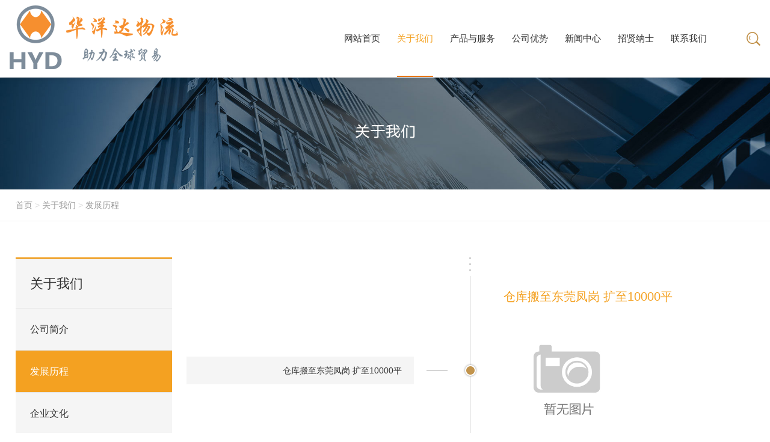

--- FILE ---
content_type: text/html; charset=utf-8
request_url: http://hydcn.com/?m=home&c=Lists&a=index&tid=20
body_size: 4987
content:
<!DOCTYPE html>
<html lang="cn">
    <head>
        <meta http-equiv="Content-Type" content="text/html; charset=utf-8" />
        <meta name="renderer" content="webkit">
        <meta name="viewport" content="width=device-width, initial-scale=1.0, minimum-scale=1.0, maximum-scale=1.0, user-scalable=no" />
        <title>发展历程_华洋达国际物流</title>
        <meta name="description" content="" />
        <meta name="keywords" content="" />
        <link href="/favicon.ico" rel="shortcut icon" type="image/x-icon" />
        <link rel="stylesheet" type="text/css" href="/template/pc/skin/css/style.css?t=1638170046" /><link rel="stylesheet" type="text/css" href="/template/pc/skin/css/css.css?t=1637987436" /><script type="text/javascript" src="/template/pc/skin/js/jquery-1.8.3.min.js?t=1621391798"></script><script type="text/javascript" src="/template/pc/skin/js/jquery.superslide.2.1.1.js?t=1621391800"></script><script type="text/javascript" src="/template/pc/skin/js/anim.js?t=1621391796"></script>    </head>

    <body>
        <!--头部begin-->
        <header class="header-v1">


            <div class="top-main">
                <div class="logo1">
                    <a href="http://www.hydcn.com"><img src="/uploads/allimg/20211130/1-2111301Z409349.png" alt="华洋达国际物流" /></a>
                </div>
                                <form method="get" action="/?m=home&c=Search&a=lists" onsubmit="return searchForm();">
                <div class="top_search"><em></em>
                    <div class="search_con2" style="display: none; height: 0px;">
                        <input class="input1" name="keywords" placeholder="请输入搜索内容">
                        <input type="submit" class="bnts" value="">
                    </div>
                </div>
                <input type="hidden" name="m" value="home" /><input type="hidden" name="c" value="Search" /><input type="hidden" name="a" value="lists" /><input type="hidden" name="channelid" id="channelid" value="1" /><input type="hidden" name="type" id="type" value="sonself" />                </form>
                                <div class="top-main-content">
                    <!-- S nav -->
                    <div class="navBar">
                        <ul class="nav clearfix">
                            <li id="m1" class="m ">
                                <h3><a href="http://www.hydcn.com" title="网站首页"><span>网站首页</span><span>网站首页</span></a></h3>
                            </li>
                                                        <li id="m2" class="m on">
                                <h3><a href="/?m=home&c=Lists&a=index&tid=1" title="关于我们"><span>关于我们</span><span>关于我们</span></a></h3>
                                                                <ul class="sub">
                                                                        <li><a href="/?m=home&c=Lists&a=index&tid=6" title="公司简介">公司简介</a></li>
                                                                        <li><a href="/?m=home&c=Lists&a=index&tid=20" title="发展历程">发展历程</a></li>
                                                                        <li><a href="/?m=home&c=Lists&a=index&tid=21" title="企业文化">企业文化</a></li>
                                                                        <li><a href="/?m=home&c=Lists&a=index&tid=22" title="华洋达风采">华洋达风采</a></li>
                                                                        <li><a href="/?m=home&c=Lists&a=index&tid=7" title="荣誉资质">荣誉资质</a></li>
                                                                    </ul>
                                                            </li>
                                                        <li id="m3" class="m ">
                                <h3><a href="/?m=home&c=Lists&a=index&tid=2" title="产品与服务"><span>产品与服务</span><span>产品与服务</span></a></h3>
                                                                <ul class="sub">
                                                                        <li><a href="/?m=home&c=Lists&a=index&tid=32" title="跨境云仓 一件代发">跨境云仓 一件代发</a></li>
                                                                        <li><a href="/?m=home&c=Lists&a=index&tid=9" title="亚马逊FBA海运">亚马逊FBA海运</a></li>
                                                                        <li><a href="/?m=home&c=Lists&a=index&tid=10" title="亚马逊FBA空运">亚马逊FBA空运</a></li>
                                                                        <li><a href="/?m=home&c=Lists&a=index&tid=11" title="自营海外仓">自营海外仓</a></li>
                                                                    </ul>
                                                            </li>
                                                        <li id="m4" class="m ">
                                <h3><a href="/?m=home&c=Lists&a=index&tid=25" title="公司优势"><span>公司优势</span><span>公司优势</span></a></h3>
                                                                <ul class="sub">
                                                                        <li><a href="/?m=home&c=Lists&a=index&tid=26" title="运作透明">运作透明</a></li>
                                                                        <li><a href="/?m=home&c=Lists&a=index&tid=27" title="时效快，稳定性强">时效快，稳定性强</a></li>
                                                                        <li><a href="/?m=home&c=Lists&a=index&tid=28" title="查验率低">查验率低</a></li>
                                                                        <li><a href="/?m=home&c=Lists&a=index&tid=29" title="长期聚焦发力">长期聚焦发力</a></li>
                                                                        <li><a href="/?m=home&c=Lists&a=index&tid=30" title="服务保障">服务保障</a></li>
                                                                        <li><a href="/?m=home&c=Lists&a=index&tid=31" title="保质履约">保质履约</a></li>
                                                                    </ul>
                                                            </li>
                                                        <li id="m5" class="m ">
                                <h3><a href="/?m=home&c=Lists&a=index&tid=3" title="新闻中心"><span>新闻中心</span><span>新闻中心</span></a></h3>
                                                                <ul class="sub">
                                                                        <li><a href="/?m=home&c=Lists&a=index&tid=13" title="公司动态">公司动态</a></li>
                                                                        <li><a href="/?m=home&c=Lists&a=index&tid=14" title="行业新闻">行业新闻</a></li>
                                                                    </ul>
                                                            </li>
                                                        <li id="m6" class="m ">
                                <h3><a href="/?m=home&c=Lists&a=index&tid=4" title="招贤纳士"><span>招贤纳士</span><span>招贤纳士</span></a></h3>
                                                                <ul class="sub">
                                                                        <li><a href="/?m=home&c=Lists&a=index&tid=15" title="薪酬福利">薪酬福利</a></li>
                                                                        <li><a href="/?m=home&c=Lists&a=index&tid=16" title=" 招聘职位"> 招聘职位</a></li>
                                                                    </ul>
                                                            </li>
                                                        <li id="m7" class="m ">
                                <h3><a href="/?m=home&c=Lists&a=index&tid=5" title="联系我们"><span>联系我们</span><span>联系我们</span></a></h3>
                                                                <ul class="sub">
                                                                        <li><a href="/?m=home&c=Lists&a=index&tid=17" title="联系方式">联系方式</a></li>
                                                                        <li><a href="/?m=home&c=Lists&a=index&tid=18" title="建议反馈">建议反馈</a></li>
                                                                    </ul>
                                                            </li>
                                                    </ul>
                    </div>
                    <script type="text/javascript">
                        jQuery(".nav").slide({
                            type: "menu",
                            titCell: ".m",
                            targetCell: ".sub",
                            effect: "slideDown",
                            delayTime: 300,
                            triggerTime: 100,
                            returnDefault: true
                        });
                    </script>
                    <!-- E nav-->
                </div>
            </div>
            <!-- E top-main -->
            <div class="c_l"></div>
        </header>
        <!-- S touch-top-wrapper -->
        <div class="touch-top">
            <div class="touch-top-wrapper clearfix">
                <div class="touch-logo" skinobjectzone="HtmlLogo_1514">
                    <a href="http://www.hydcn.com"><img src="/uploads/allimg/20211130/1-2111301Z409349.png" alt="华洋达国际物流" /></a>
                </div>
                <!-- S touch-navigation -->
                <div class="touch-navigation">
                    <div class="touch-toggle">
                        <ul>
                            <li class="touch-toggle-item-last"><a href="javascript:void(0);" class="drawer-menu" data-drawer="search_div"><i class="touch-icon-search"><span>搜索</span></i></a></li>
                            <li class="touch-toggle-item-last"><a href="javascript:;" class="drawer-menu" data-drawer="drawer-section-menu"><i class="touch-icon-menu"></i><span>导航</span></a>
                            </li>
                        </ul>
                    </div>
                </div>
                <!-- E touch-navigation -->
            </div>
            <!-- S touch-top -->
            <div class="touch-toggle-content touch-top-home">
                <!--手机搜索begin-->
                <div class="drawer-section search_div">
                                        <form method="get" action="/?m=home&c=Search&a=lists" onsubmit="return searchForm();">
                    <div class="search_con">
                        <input type="text" class="input1" name="keywords" placeholder="请输入搜索内容" />
                        <input type="submit" value="" class="bnt1" />
                    </div>
                    <input type="hidden" name="m" value="home" /><input type="hidden" name="c" value="Search" /><input type="hidden" name="a" value="lists" /><input type="hidden" name="channelid" id="channelid" value="1" /><input type="hidden" name="type" id="type" value="sonself" />                    </form>
                                    </div>
                <!--手机搜索end-->
                <!--手机菜单begin-->
                <div class="drawer-section drawer-section-menu">
                    <div class="touch-menu" skinobjectzone="menu_2005">
                        <ul>
                            <li><a href="http://www.hydcn.com"><span>首页</span></a></li>
                                                        <li><a href="javascript:;"><span>关于我们</span><i class="touch-arrow-down"></i></a>
                                                            <ul>
                                                                        <li><a href="/?m=home&c=Lists&a=index&tid=6" title="公司简介"><span>公司简介</span></a></li>
                                                                        <li><a href="/?m=home&c=Lists&a=index&tid=20" title="发展历程"><span>发展历程</span></a></li>
                                                                        <li><a href="/?m=home&c=Lists&a=index&tid=21" title="企业文化"><span>企业文化</span></a></li>
                                                                        <li><a href="/?m=home&c=Lists&a=index&tid=22" title="华洋达风采"><span>华洋达风采</span></a></li>
                                                                        <li><a href="/?m=home&c=Lists&a=index&tid=7" title="荣誉资质"><span>荣誉资质</span></a></li>
                                                                    </ul>
                                                        </li>
                                                        <li><a href="javascript:;"><span>产品与服务</span><i class="touch-arrow-down"></i></a>
                                                            <ul>
                                                                        <li><a href="/?m=home&c=Lists&a=index&tid=32" title="跨境云仓 一件代发"><span>跨境云仓 一件代发</span></a></li>
                                                                        <li><a href="/?m=home&c=Lists&a=index&tid=9" title="亚马逊FBA海运"><span>亚马逊FBA海运</span></a></li>
                                                                        <li><a href="/?m=home&c=Lists&a=index&tid=10" title="亚马逊FBA空运"><span>亚马逊FBA空运</span></a></li>
                                                                        <li><a href="/?m=home&c=Lists&a=index&tid=11" title="自营海外仓"><span>自营海外仓</span></a></li>
                                                                    </ul>
                                                        </li>
                                                        <li><a href="javascript:;"><span>公司优势</span><i class="touch-arrow-down"></i></a>
                                                            <ul>
                                                                        <li><a href="/?m=home&c=Lists&a=index&tid=26" title="运作透明"><span>运作透明</span></a></li>
                                                                        <li><a href="/?m=home&c=Lists&a=index&tid=27" title="时效快，稳定性强"><span>时效快，稳定性强</span></a></li>
                                                                        <li><a href="/?m=home&c=Lists&a=index&tid=28" title="查验率低"><span>查验率低</span></a></li>
                                                                        <li><a href="/?m=home&c=Lists&a=index&tid=29" title="长期聚焦发力"><span>长期聚焦发力</span></a></li>
                                                                        <li><a href="/?m=home&c=Lists&a=index&tid=30" title="服务保障"><span>服务保障</span></a></li>
                                                                        <li><a href="/?m=home&c=Lists&a=index&tid=31" title="保质履约"><span>保质履约</span></a></li>
                                                                    </ul>
                                                        </li>
                                                        <li><a href="javascript:;"><span>新闻中心</span><i class="touch-arrow-down"></i></a>
                                                            <ul>
                                                                        <li><a href="/?m=home&c=Lists&a=index&tid=13" title="公司动态"><span>公司动态</span></a></li>
                                                                        <li><a href="/?m=home&c=Lists&a=index&tid=14" title="行业新闻"><span>行业新闻</span></a></li>
                                                                    </ul>
                                                        </li>
                                                        <li><a href="javascript:;"><span>招贤纳士</span><i class="touch-arrow-down"></i></a>
                                                            <ul>
                                                                        <li><a href="/?m=home&c=Lists&a=index&tid=15" title="薪酬福利"><span>薪酬福利</span></a></li>
                                                                        <li><a href="/?m=home&c=Lists&a=index&tid=16" title=" 招聘职位"><span> 招聘职位</span></a></li>
                                                                    </ul>
                                                        </li>
                                                        <li><a href="javascript:;"><span>联系我们</span><i class="touch-arrow-down"></i></a>
                                                            <ul>
                                                                        <li><a href="/?m=home&c=Lists&a=index&tid=17" title="联系方式"><span>联系方式</span></a></li>
                                                                        <li><a href="/?m=home&c=Lists&a=index&tid=18" title="建议反馈"><span>建议反馈</span></a></li>
                                                                    </ul>
                                                        </li>
                                                    </ul>
                        <div class="closetitle"><img src="/template/pc/skin/images/nav_bg2.png"></div>
                    </div>
                </div>
                <!--手机菜单end-->

            </div>
            <!-- E touch-top -->
        </div>
        <div class="touch_bg">&nbsp;</div>
        <!-- E touch-top-wrapper -->
        <div class="blank_h">&nbsp;</div>
        <script type="text/javascript" src="/template/pc/skin/js/public.js?t=1621391798"></script>        <!--头部end-->
        <div class="o_big_con">
    <div class="o_big" style=" background-image:url(/uploads/allimg/20210519/1-2105191G14AG.jpg);">
        <img src="/uploads/allimg/20210519/1-2105191G14AG.jpg" alt="关于我们">
    </div>
</div>
        <!--轮显end-->
        <!--正文begin-->
        <div class="postions">
            <div class="wrap">
                <div class="postions_r l"> <a href='/' class=' '>首页</a> &gt; <a href='/?m=home&c=Lists&a=index&tid=1' class=' '>关于我们</a> &gt; <a href='/?m=home&c=Lists&a=index&tid=20'>发展历程</a></div>
                <a href="javascript:void(0)" class="rclass">分类</a>
            </div>
        </div>
        <div class="history_bg">
            <div class="wrap">
                <div class="about_l  anim anim-1">
                    <div class="product_l_titile">
                        <h2>关于我们</h2>
                    </div>
                    <div class="i_left_ul2">
                        <ul>
                                                        <li>
                                <h2 class=""><a href="/?m=home&c=Lists&a=index&tid=6" title="公司简介">公司简介</a></h2>
                            </li>
                                                        <li>
                                <h2 class="left_sel"><a href="/?m=home&c=Lists&a=index&tid=20" title="发展历程">发展历程</a></h2>
                            </li>
                                                        <li>
                                <h2 class=""><a href="/?m=home&c=Lists&a=index&tid=21" title="企业文化">企业文化</a></h2>
                            </li>
                                                        <li>
                                <h2 class=""><a href="/?m=home&c=Lists&a=index&tid=22" title="华洋达风采">华洋达风采</a></h2>
                            </li>
                                                        <li>
                                <h2 class=""><a href="/?m=home&c=Lists&a=index&tid=7" title="荣誉资质">荣誉资质</a></h2>
                            </li>
                                                    </ul>
                    </div>
                </div>

                <div class="about_r  anim anim-2">
                    <!--历程列表begin-->
                    <div class="history_con">
                        <ul>
                                                        <li>
                                <div class="txts pr">
                                    <div class="conts">
                                        <div class="descs">
                                            <p><p>仓库搬至东莞凤岗 扩至<span style="text-wrap: wrap;">10000平</span></p></p>
                                        </div>
                                    </div>
                                </div>
                                <div class="imgs pl">
                                    <b class="f20">仓库搬至东莞凤岗 扩至10000平</b>
                                    <img src="/public/static/common/images/not_adv.jpg" />
                                </div>
                            </li>
                                                        <li>
                                <div class="imgs pr">
                                    <img src="/uploads/allimg/20240912/1-240912222222558.png" />
                                    <b class="f20">2024</b>
                                </div>
                                <div class="txts pl">
                                    <div class="conts">
                                        <div class="descs">
                                            <p><p>4月一件代发正式上线</p></p>
                                        </div>
                                    </div>
                                </div>
                            </li>
                                                        <li>
                                <div class="txts pr">
                                    <div class="conts">
                                        <div class="descs">
                                            <p><p>华洋达党支部成立</p></p>
                                        </div>
                                    </div>
                                </div>
                                <div class="imgs pl">
                                    <b class="f20">2021</b>
                                    <img src="/uploads/allimg/20211130/1-211130211R4S2.jpg" />
                                </div>
                            </li>
                                                        <li>
                                <div class="imgs pr">
                                    <img src="/uploads/allimg/20211130/1-211130211SIU.jpg" />
                                    <b class="f20">2021</b>
                                </div>
                                <div class="txts pl">
                                    <div class="conts">
                                        <div class="descs">
                                            <p><p><span style=";font-family:宋体;font-size:15px"><span style="font-family:宋体">佛山分公司成立</span></span></p></p>
                                        </div>
                                    </div>
                                </div>
                            </li>
                                                        <li>
                                <div class="txts pr">
                                    <div class="conts">
                                        <div class="descs">
                                            <p><p><span style=";font-family:宋体;font-size:15px"><span style="font-family:宋体">洛杉矶海外仓正式运营</span></span></p></p>
                                        </div>
                                    </div>
                                </div>
                                <div class="imgs pl">
                                    <b class="f20">2016</b>
                                    <img src="/uploads/allimg/20211130/1-211130211US96.jpg" />
                                </div>
                            </li>
                                                        <li>
                                <div class="imgs pr">
                                    <img src="/uploads/allimg/20211130/1-2111302119123K.jpg" />
                                    <b class="f20">2014</b>
                                </div>
                                <div class="txts pl">
                                    <div class="conts">
                                        <div class="descs">
                                            <p><p><span style=";font-family:宋体;font-size:15px"><span style="font-family:宋体">深圳操作中心三次扩容至5000平</span></span></p></p>
                                        </div>
                                    </div>
                                </div>
                            </li>
                                                        <li>
                                <div class="txts pr">
                                    <div class="conts">
                                        <div class="descs">
                                            <p><p><span style=";font-family:宋体;font-size:15px"><span style="font-family:宋体">迁至坂田，仓库</span><span style="font-family:Times New Roman">/</span><span style="font-family:宋体">办公分离</span></span></p></p>
                                        </div>
                                    </div>
                                </div>
                                <div class="imgs pl">
                                    <b class="f20">2013</b>
                                    <img src="/uploads/allimg/20211130/1-2111302119264b.jpg" />
                                </div>
                            </li>
                                                        <li>
                                <div class="imgs pr">
                                    <img src="/uploads/allimg/20211130/1-2111302119392S.jpg" />
                                    <b class="f20">2011</b>
                                </div>
                                <div class="txts pl">
                                    <div class="conts">
                                        <div class="descs">
                                            <p><p><span style=";font-family:宋体;font-size:15px"><span style="font-family:宋体">深圳华洋达成立于深圳福田</span></span></p></p>
                                        </div>
                                    </div>
                                </div>
                            </li>
                                                        
                        </ul>

                    </div>
                    <div class="history_end"></div>
                    <!--历程列表end-->
                </div>
                <div class="c_l"></div>

            </div>
        </div>
        <!--正文end-->
        <!--尾部begin-->
        <!--尾部begin-->
        <div class="f_bg">
    <div class="f_bg_div">
        <div class="f_div2_r">
            <img src="/uploads/allimg/20211130/1-2111301Z54E63.png" alt="华洋达国际物流" />
        </div>
                <div class="links ">
            <h2 class="h2">关于我们</h2>
            <ul>
                                <li><a href="/?m=home&c=Lists&a=index&tid=6">公司简介</a></li>
                                <li><a href="/?m=home&c=Lists&a=index&tid=20">发展历程</a></li>
                                <li><a href="/?m=home&c=Lists&a=index&tid=21">企业文化</a></li>
                                <li><a href="/?m=home&c=Lists&a=index&tid=22">华洋达风采</a></li>
                                <li><a href="/?m=home&c=Lists&a=index&tid=7">荣誉资质</a></li>
                            </ul>
        </div>
                <div class="links ">
            <h2 class="h2">产品与服务</h2>
            <ul>
                                <li><a href="/?m=home&c=Lists&a=index&tid=32">跨境云仓 一件代发</a></li>
                                <li><a href="/?m=home&c=Lists&a=index&tid=9">亚马逊FBA海运</a></li>
                                <li><a href="/?m=home&c=Lists&a=index&tid=10">亚马逊FBA空运</a></li>
                                <li><a href="/?m=home&c=Lists&a=index&tid=11">自营海外仓</a></li>
                            </ul>
        </div>
                <div class="links ">
            <h2 class="h2">公司优势</h2>
            <ul>
                                <li><a href="/?m=home&c=Lists&a=index&tid=26">运作透明</a></li>
                                <li><a href="/?m=home&c=Lists&a=index&tid=27">时效快，稳定性强</a></li>
                                <li><a href="/?m=home&c=Lists&a=index&tid=28">查验率低</a></li>
                                <li><a href="/?m=home&c=Lists&a=index&tid=29">长期聚焦发力</a></li>
                                <li><a href="/?m=home&c=Lists&a=index&tid=30">服务保障</a></li>
                                <li><a href="/?m=home&c=Lists&a=index&tid=31">保质履约</a></li>
                            </ul>
        </div>
                <div class="links ">
            <h2 class="h2">新闻中心</h2>
            <ul>
                                <li><a href="/?m=home&c=Lists&a=index&tid=13">公司动态</a></li>
                                <li><a href="/?m=home&c=Lists&a=index&tid=14">行业新闻</a></li>
                            </ul>
        </div>
                <div class="links lw">
            <h2 class="h2">招贤纳士</h2>
            <ul>
                                <li><a href="/?m=home&c=Lists&a=index&tid=15">薪酬福利</a></li>
                                <li><a href="/?m=home&c=Lists&a=index&tid=16"> 招聘职位</a></li>
                            </ul>
        </div>
                <div class="f_div2_r2">
            <div class="f_div2_r2_con">
                <!-- <h3 class="h3" style="background:none;">分享到：</h3>
                <div class="foot_a">
                    <div class="bdsharebuttonbox">
                        <ul>
                            <li class="qq"><a href="#" class="bds_sqq" data-cmd="sqq" title="分享到qq好友"></a></li>
                            <li class="weixin"><a href="javascript:void(0)">
                                    <div class="wem1"><img src="/uploads/allimg/20210519/1-210519153454O6.jpg" /></div>
                                </a></li>
                            <li class="sinna"><a href="#" class="bds_tsina" data-cmd="tsina" title="分享到新浪微博"></a></li>
                        </ul>
                    </div>
                </div>
                <a href="tel:13421825689" class="tels" title="13421825689">13421825689</a> -->
                <img src="/uploads/allimg/20211130/1-211130125336394.jpg" />
            </div>
        </div>
        <script>window._bd_share_config={"common":{"bdSnsKey":{},"bdText":"","bdMini":"2","bdMiniList":false,"bdPic":"","bdStyle":"0","bdSize":"24"},"share":{}};with(document)0[(getElementsByTagName('head')[0]||body).appendChild(createElement('script')).src='http://bdimg.share.baidu.com/static/api/js/share.js?v=89860593.js?cdnversion='+~(-new Date()/36e5)];</script>
        <style type="text/css">
            .bdshare-button-style0-24 a, .bdshare-button-style0-24 .bds_more{ padding-left:0;}
        </style>
    </div>
    <div class="f_bg_div">
        <div class="foot_link">
            友情链接：
                        <a href="http://www.baidu.com"  target="_blank" >百度</a>
                        <a href="http://www.qq.com"  target="_blank" >腾讯</a>
                        <a href="http://www.sina.com.cn"  target="_blank" >新浪</a>
                        <a href="http://www.taobao.com"  target="_blank" >淘宝</a>
                        <a href="http://www.weibo.com"  target="_blank" >微博</a>
                    </div>
    </div>
    <div class="f_div3">
        <div class="f_bg_div">
            <span class="l">Copyright © 2011-2022 HYDCN.COM 版权所有</span>
            <span class="r"><a href="https://beian.miit.gov.cn/" rel="nofollow" target="_blank">粤ICP备2020092929号</a></span>
        </div>
    </div>
</div>
<a href="javascript:void(0)" class="gotop" onclick="goTop()"></a>
<!--尾部end-->

<script type="text/javascript" src="/template/pc/skin/js/foot.js?t=1621391794"></script><!-- 应用插件标签 start -->
 <!-- 应用插件标签 end -->

        <!--尾部end-->
        
        <div class="about_bgs">&nbsp;</div>
        <div class="about_tc">
            <div class="about_divs">
                <div class="about_divs_t2">
                                        <a href="/?m=home&c=Lists&a=index&tid=6" class="" title="公司简介" rel="nofollow">公司简介</a>
                                        <a href="/?m=home&c=Lists&a=index&tid=20" class="left_sel" title="发展历程" rel="nofollow">发展历程</a>
                                        <a href="/?m=home&c=Lists&a=index&tid=21" class="" title="企业文化" rel="nofollow">企业文化</a>
                                        <a href="/?m=home&c=Lists&a=index&tid=22" class="" title="华洋达风采" rel="nofollow">华洋达风采</a>
                                        <a href="/?m=home&c=Lists&a=index&tid=7" class="" title="荣誉资质" rel="nofollow">荣誉资质</a>
                                    </div>
            </div>
            <img src="/template/pc/skin/images/about_pic1.png" class="closed2" />
        </div>
        <script type="text/javascript">
            $(".closed2").click(function() {
                $(".about_bgs").fadeOut();
                $(".about_tc").css("width", "0%");

            })
            $(".rclass").click(function() {
                $('html,body').animate({
                    'scrollTop': 0
                }, 600);
                $(".about_bgs").fadeIn();
                $(".about_tc").css("width", "70%");

            })
            $(".about_bgs").click(function() {
                $(".about_bgs").fadeOut();
                $(".about_tc").css("width", "0%");
            })
        </script>
    </body>
</html>


--- FILE ---
content_type: text/css
request_url: http://hydcn.com/template/pc/skin/css/style.css?t=1638170046
body_size: 5379
content:
@import url(anim.css);
@import url(lrtk3.css);
*{margin:0;padding:0;border:0;}
body {background-color: #fff; overflow-x:hidden;color: #333;font-size: 12px; font-family: "微软雅黑","Arial", "Microsoft YaHei","Helvetica Neue", "Helvetica", "Arial", "sans-serif";}
a { color: #333;
  text-decoration: none;-webkit-tap-highlight-color:transparent;
  /*-webkit-transition: transform 0.3s ease, text-decoration 0.3s ease, color 0.3s, background 0.3s ease, text-indent 0.3s ease;
  -moz-transition: transform 0.3s ease, text-decoration 0.3s ease, color 0.3s, background 0.3s ease, text-indent 0.3s ease;
  transition: transform 0.3s ease, text-decoration 0.3s ease, color 0.3s, background 0.3s ease, text-indent 0.3s ease;*/
}
a:hover {color: #f4a121;/*text-decoration: underline;*/}
input,select,img{vertical-align:middle;}
ul,li{ list-style:none;}
em, cite, th { font-style: normal; font-weight: normal; font-style:normal;}
.wrap{clear:both; width:96%;max-width:1460px;margin:0 auto;text-align:left;zoom:1; overflow:hidden;}
.wrap2{clear:both; width:96%;max-width:1460px;margin:0 auto;text-align:left;zoom:1;}
.wrap3{clear:both; width:94%;max-width:1000px;margin:0 auto;text-align:left;zoom:1; overflow:hidden;}
.divhidden{ display:none;}
.l{ float:left;}
.r{float:right;}
.c_l{ clear:both; height:0px; font-size:0px; overflow:hidden;}
.f36{ font-size:36px;}
.f30{ font-size:30px;}
.f24{ font-size:24px;}
.f20{ font-size:20px;}
.f18{ font-size:18px;}

/*PC导航*/
.header-v1{ width:100%; position:fixed; /*overflow:hidden; */height:128px;z-index:10; background-color:#fff;box-shadow: 0 1px 10px rgba(0, 0, 0, 0.15);transition:all 0.3s;}
.nav-hide .header-v1{ height:80px;}
.nav-hide .blank_h{ height:80px;}
.nav-hide .header-v1 .top-main .logo1 img{ height:98px; margin-top: -10px;}
.header-v1 .header_one{ height:34px; line-height:34px;/* overflow:hidden; */background-color:#eeeeee; color:#666666; font-size:14px;/*transition:all 0.3s; border-top:2px solid #f3cb8d;*/}
.header-v1 .header_one a{ color:#666666;}
.header-v1 .header_one a:hover{transition:all 0.3s;filter: Alpha(Opacity=90);opacity: 0.9; color:#f4a121;}
.header-v1 .header_one .r{ font-size:14px; background:url(../images/top_pic1.png) left center no-repeat; padding-left:25px;}

.nav-hide  .header-v1 .header_one{/* display:none;*/ height:0; border-top:0; overflow:hidden;}
.header-v1 .top-main{ width:98%; max-width:1460px; margin:0 auto;/* position:relative;*/}
.header-v1 .top-main .logo1{ float:left; height:100%;}
.header-v1 .top-main .logo1 img{ height:100%;float:left;}
.header-v1 .top-main .logo1 .txts{ float:left; margin-top:29px; line-height:22px; color:#666666; font-size:12px; padding-top:14px; padding-bottom:16px; padding-left:19px; background:url(../images/top_bg5.jpg) left center no-repeat; letter-spacing:1px;}
.header-v1 .top-main .logo1 .txts h2{ font-size:18px; color:#191919; line-height:28px;}
.header-v1 .top-main .logo1 .txts label{ color:#f4a121; width:4px; height:4px; display:inline-block; margin-left:6px; margin-right:6px;background:url(../images/top_bg6.png)  no-repeat; vertical-align:middle;}
.nav-hide .header-v1 .top-main .logo1 .txts{ margin-top:0;}
/*.header-v1 .top-main .logo1 img:hover{transition:all 0.3s;filter: Alpha(Opacity=60);opacity: 0.6;}*/
.header-v1 .top-main .top_r{ float:right;}
.header-v1 .languages{ float:right; position:relative; display:block;font-size:14px; color:#666;height:34px;line-height:34px; padding-left:30px; margin-left:30px; text-decoration:none;background:url(../images/top_pic2.png) left center no-repeat; transition:all 0.3s;}
.header-v1 .languages a{ /*padding-right:22px;*/ display:block; /*background:url(../images/top_pic3.png) right center no-repeat;*/}
/*.header-v1 .languages:hover{margin-top:25px;}
.nav-hide .header-v1 .languages{ margin-top:22px;}
.nav-hide .header-v1 .languages:Hover{ margin-top:18px;}
.header-v1 .languages:Hover{transition:all 0.3s;filter: Alpha(Opacity=80);opacity: 0.8;}*/
/*.header-v1 .languages:after{left: 1%;right: 1%;opacity: 1;-webkit-transition: all .5s;-o-transition: all .5s;-ms-transition: all .5s;transition: all .5s;}
.header-v1 .languages:after{content: "";display: block;position: absolute;left: 50%;right: 50%;bottom: -1px;height:4px;opacity: 0;background-color: #c71d32;-webkit-transition: all .5s;-o-transition: all .5s;-ms-transition: all .5s;transition: all .5s;}
.header-v1 .languages:hover:after{left: 1%;right: 1%;opacity: 1;-webkit-transition: all .5s;-o-transition: all .5s;-ms-transition: all .5s;transition: all .5s;}*/
.header-v1 .top-main .top-main-content{ float:right;/* margin-top:31px;*/}
.navBar{}
.nav{ list-style:none; padding:0;  }
.nav .m{ float:left; border-top:0; border-bottom:0; /*width:120px; */ position:relative;margin-left:55px;}
.en .nav .m{ margin-left:40px;}
.nav a:hover{ text-decoration:none; /*color:#fff;*/}
.nav li:hover span{/*transform:translateY(-100%);*/color:#f4a121;}
.nav h3{ float:left; font-weight:normal; font-size:16px; height:128px; overflow:hidden; width:100%; text-align:center; }
.nav h3 a{ display:block; color:#333333;line-height:128px;  text-transform:uppercase;}
.nav h3 a span{ display:block;position:relative;transition: all 0.3s;height:128px; text-transform:uppercase;}
.nav-hide .nav h3{ height:80px;}
.nav-hide .nav h3 a{ line-height:80px;}
.nav-hide .nav h3 a span{ height:80px;}
/*.nav h3 a span:after{content:attr(data-title);position:absolute;left:0;transform:translateY(100%);width:100%;top:0; color:#e98318;}*/
.nav h3 a:hover span:first-child,.nav .on h3 a span:first-child{ margin-top:-128px;}
.nav-hide .nav h3 a:hover span:first-child,.nav-hide .nav .on h3 a span:first-child{ margin-top:-80px;}
/*.nav h3 a i{ width:9px; height:5px; background:url(../images/top_pic5.png) no-repeat; display:inline-block; margin-left:7px;}*/
.nav-hide .nav{}
.nav-hide .nav h3{ height:80px;}
.nav-hide .nav h3 a{ line-height:80px;}
.nav .on{}
.nav .on h3 a{/* height:42px; line-height:42px; */color:#f4a121;/*background:url(../images/top_bg.png) center bottom no-repeat;*/}
.nav .on h3 a i{ background:url(../images/top_pic6.png) no-repeat; }
.nav .on h3 a span{ color:#f4a121;}
.nav li.on a:after{left: 0%;right: 0%;opacity: 1;-webkit-transition: all .5s;-o-transition: all .5s;-ms-transition: all .5s;transition: all .5s;}
.nav li.on:hover h3 a:after{opacity: 0;}
.nav li h3 a:after{content: "";display: block;position: absolute;left: 50%;right: 50%; margin-left:0px; margin-right:0px;bottom: 0px;height:2px;opacity: 0;background-color: #e97700;-webkit-transition: all .5s;
-o-transition: all .5s;-ms-transition: all .5s;transition: all .5s;}
.nav li#m1 h3 a:hover:after{left: 0%;right: 0%;opacity: 1;-webkit-transition: all .5s;-o-transition: all .5s;-ms-transition: all .5s;transition: all .5s;}
.nav .sub{ display:none; width:150px;  padding:0; position:absolute; background:rgba(244, 161, 33, 1);/* top:87px;*/ top:128px; /*border-top:2px solid #f4a121; overflow:hidden;*/ text-align:center; z-index:110; left:50%;transform: translate(-50%, 0%);}
.nav-hide .nav .sub{top:78px;}
.nav .sub li{ vertical-align:middle; list-style:none; text-decoration:none; display:inline-block;line-height:50px;font-size:14px;width:100%; text-transform:uppercase;}
.nav .sub li span{ display:block; height:38px; position:relative; width:100%;}
.nav .sub li a{ text-decoration:none; background:none; color:#fff; border-bottom:1px solid #b08546; display:block;transition:all 0.3s;}
.nav .sub li:last-child a{ border-bottom:0;}
.nav .sub li:last-child a:hover{ border-bottom:0;}
.nav .sub li a:hover{ background:#fff; color:#f4a121;}
.nav .sub li:hover img{transition:all 0.3s;opacity:0.8;filter:Alpha(opacity=80);}
.nav li.m#m7 h3 a{ padding-right:0;}
.nav .sub li dl{ display:none; background:url(../images/top_bg2.png) left top no-repeat; width:165px; position:absolute; top:0; left:100%;}
.nav .sub li dl dd{ display:block;}
.nav .sub li span:hover dl{ display:block;}

.blank_h{ height:128px; overflow:hidden;}
.top_search{ float:right;height:30px; width:26px; position:relative;background:url(../images/top_pic4.png) left center no-repeat;-webkit-animation: nav-lianjie 1.0s;
    animation: nav-lianjie 1.0s; margin-top:49px; margin-left:66px;}
.nav-hide .top_search{margin-top:29px;}
.top_search .input1{ width:83%; text-indent:10px; line-height:30px; height:30px; outline:medium; background:none; color:#9c9c9c; text-align:left; font-size:13px; border:0;}
.top_search em{height:100%; width:100%; /*background:url(../images/top_pic1.png) right center no-repeat;*/ cursor:pointer; display:block;}
.top_search em:Hover{transition:all 0.3s;opacity:0.8;filter:Alpha(opacity=80);}
.top_search .search_con2{ display:none;position:absolute; bottom:-105px;right:0px; width:280px; height:0px; padding-top:12px; padding-bottom:4px; background:url(../images/top_bg2.png) no-repeat;z-index:100;/* border:1px solid #eee;box-shadow: 0px 3px 13px 0px rgba(0, 0, 0, 0.2);border-radius: 2px;*/}
.nav-hide .top_search .search_con2{ bottom:-77px;}
.top_search .search_con2 .input1{ height:36px; line-height:36px; background:#fff; border:0; padding-left:5px; margin-left:7px; padding-right:47px; width:170px; margin-right:5px; float:left; outline:none; font-size:14px; color:#666666; font-family:"微软雅黑";}
.top_search .search_con2 .bnts{ float:left; width:40px; height:39px; background:url(../images/top_pic5.png) center center no-repeat; cursor:pointer;}
.top_search .search_con2 .bnts:hover{transition:all 0.3s;background:url(../images/top_pic6.png) center center no-repeat;}

/* 手机导航全局 */
.touch-top{ width:100%; position:fixed; top:0; z-index:99; background:#fff; display:none;box-shadow: 0 1px 10px rgba(0, 0, 0, 0.15);}
.touch_bg{width:100%; position:fixed; top:0; z-index:8;background:#0d0d0d;display:none;filter: Alpha(Opacity=60);/*IE7 fix*/opacity: 0.6; height:100%;}
.touch-top-wrapper{ width:96%; margin:0 auto;}
.touch-top-wrapper .touch-logo{ float:left;}
.touch-top-wrapper .touch-logo img{height: 90px;display: block;}
.touch-navigation { display:block; }

	.touch-toggle { position:absolute; right:10px; top:0; }

	.touch-toggle li { float:left; height:70px; padding:0 12px; text-align:center; }

	.touch-toggle li a { height:70px; }

	.touch-toggle li:hover, .touch-toggle li:active { }

	.touch-toggle .touch-toggle-item-first { border-left:none; }

	.touch-toggle .touch-toggle-item-last { border-right:none; }

	.touch-toggle li a { display:block; font-size:12px; }	

	.touch-toggle li i { display:inline-block; width:32px; height:32px; overflow:hidden; /*margin-top:20px;*/margin-top:30px; background-repeat:no-repeat; background-position:center center; background-size:contain; }

	.touch-toggle .touch-icon-language { background-image:url(../images/touch-icon-language.png); }

	.touch-toggle .touch-icon-user { background-image:url(../images/touch-icon-user.png); }

	.touch-toggle .touch-icon-search { background-image:url(../images/head_pic2.png); }

	.touch-toggle .touch-icon-menu { background-image:url(../images/head_pic1.png); }

	.touch-toggle li span { display:none; text-align:center; }
	.drawer-section {/* background-color:#40312f; padding:20px;*/ display:none; }	

	.drawer-section-menu {/* padding:20px 20px 35px;*/  /*padding:0px 0px 35px;*/}

	.touch-toggle-content{ clear:both;}
	.touch-menu{ clear:both;}
	.touch-menu ul li { border-bottom:1px solid #eee; position:relative; }

	.touch-menu ul li a { color:#333; display:block; font-size:18px; height:48px; line-height:48px;/* padding-left:10px;*/  padding-left:2%;}

	.touch-menu ul li a:hover, .touch-menu ul li a:active { background:#f4a121; color:#fff; }	
	.touch-menu ul li.tels a{ display:inline-block;}
	.touch-menu ul li.tels a:hover{ background:none; color:#f4a121;}
	.touch-menu ul li i { position:absolute; top:14px;/* right:5px;*/ right:25px;  display:block; width:13px; height:13px; overflow:hidden; background-position:center center; background-repeat:no-repeat; background-size:contain; }

	.touch-menu ul li i.touch-arrow-right { display:none; background-image:url(../images/touch-arrow-r.png); }

	.touch-menu ul li i.touch-arrow-down { background-image:url(../images/touch-arrow-d.png); }

	.touch-menu ul li i.touch-arrow-up { background-image:url(../images/touch-arrow-u.png); }
	.touch-menu ul li a:hover i.touch-arrow-down {background-image:url(../images/touch-arrow-d2.png); }
	.touch-menu ul li a:hover i.touch-arrow-up {background-image:url(../images/touch-arrow-u2.png); }

	.touch-menu ul ul { display:none; margin:0;/* padding:0 10px 30px 30px;*/ padding:0 0px 30px 0px; }

	.touch-menu ul ul li { border-bottom:none; margin:0; padding:0; }

	.touch-menu ul ul li a { padding:0; padding-left:3%; font-size:16px; height:38px; line-height:38px; text-transform:uppercase; }		

	.touch-menu ul ul li i { top:13px; }
.touch-menu .closetitle{ padding-top:10px; padding-bottom:12px; text-align:center;}
.touch-menu .closetitle img{ margin:0 auto;  height:20px; width:auto;}
/*手机弹出搜索*/
.search_div{ clear:both; width:100%;  overflow:hidden;padding-top:2%; padding-bottom:2%; display:none; /*z-index:999;*/}
.search_div .search_con{ width:92%; margin:0 auto; border:1px solid #cdcdcd; height:40px; line-height:40px;}
.search_div .search_con .input1{ text-indent:15px; width:88%; float:left; border:0; background:none; height:100%; font-size:16px; outline:none; color:#bbb;}
.search_div .search_con .bnt1{-webkit-appearance: none; float:right; width:12%; max-width:60px; background:url(../images/head_pic2.png) 50% center no-repeat; background-size:auto 55%; border:0; height:100%; cursor:pointer;}

/*语言下拉*/
.top_language{ float:right;width:50px; padding-left:22px; position:relative; height:34px; text-align:left; background:url(../images/top_bg1.png) left 10px no-repeat; margin-left:15px; }
/*.nav-hide .top_language{ display:none;}*/
.top_language label{background:url(../images/top_bg4.png) right center no-repeat; display:block; height:34px; line-height:34px; font-size:12px; color:#666666; transition:all 0.3s;letter-spacing:-0.5; cursor:pointer;}
.top_language ul{width: calc(100% - 2px); display:block;position:absolute; top:34px; left:0; border:1px solid #eeeeee; background:#fff; z-index:999; display:none;border-radius:0 0 6px 6px; }
/*.top_language:hover ul{ display:block;}*/
.top_language ul li{line-height: 26px; height:26px; overflow:hidden; display:block; border: 1px solid transparent; cursor: pointer; font-size:12px;}
.top_language ul li a{ display:block;width: 100%;display: inline-block;text-align:center;}
.top_language ul li a:hover{filter: Alpha(Opacity=90);opacity: 0.9;transition: all 0.3s; background-color:#eeeeee;}
.top_language ul li.current a{filter: Alpha(Opacity=90);opacity: 0.9;transition: all 0.3s;background-color:#eeeeee;}

/*尾部*/
.f_bg{ background:url(../images/foot_bg2.jpg) center top no-repeat #1f262d; color:#999999; font-size:14px; clear:both; padding-top:58px; text-align:left; }
.f_bg_div{ max-width:1460px; width:96%; margin:0 auto;}
.f_bg a{color:#999999; text-decoration:none;}
.f_bg a:hover{ color:#f4a121;}
.f_bg .h2{ height:60px; line-height:60px; overflow:hidden; font-weight:normal; font-size:18px;color:#fff; background:url(../images/foot_bg1.jpg) left bottom no-repeat; margin-bottom:12px;}
.f_bg .links{ float:left; padding-right:15px; margin-right:15px; width:9%;overflow:hidden; padding-bottom:45px; vertical-align:top;}
.f_bg .links.lw{ width:110px; padding-right:0; margin-right:0;}
.f_bg .links ul li{ display:block; height:36px; line-height:36px; overflow:hidden;font-size:14px;}
.f_bg .links ul li a{transition:all 0.3s; padding-right:5px; }
.f_bg .links ul li a:hover{ margin-left:5px; padding-right:0;}
.f_bg .f_div2_r{ float:left;  overflow:hidden; margin-right:5.4%; width:188px; margin-top:20px; border-right:1px solid #343a3f; height:190px; padding-right:6%;}
.f_bg .f_div2_r img{ width:100%;}
.f_bg .f_div2_r2{display: -webkit-flex; display: flex; justify-content: center; width:20.9%;text-align:left;height:190px;border-left:1px solid #343a3f; margin-top:18px;}
.f_bg .f_div2_r2 .f_div2_r2_con{ float:right;}
.f_bg .f_div2_r2 .h3{ text-align:left; color:#fff; font-size:18px;font-weight:normal; overflow:hidden; margin-bottom:20px; }
.f_bg .f_div2_r2 img{ width:115px; margin:0 auto;}
.f_bg .f_div2_r2 .tels{ display:block; margin-top:33px; padding-top:22px;color:#f4a121; font-size:30px; font-weight:bold; font-family:Arial; background:url(../images/foot_bg3.png) left top no-repeat;transition:all 0.3s;}
.f_bg .f_div2_r2 .telsen{ display:block; margin-top:33px; padding-top:22px;color:#f4a121; font-size:30px; font-weight:bold; font-family:Arial; background:url(../images/foot_bg4.png) left top no-repeat;transition:all 0.3s;}
.f_bg .f_div2_r2 .tels:hover{filter: Alpha(Opacity=80);opacity: 0.8;}
.f_bg .foot_link{ overflow:hidden; clear:both; line-height:24px; font-size:14px; margin-bottom:8px; text-align:left;}
.f_bg .foot_link a{ display:inline-block; vertical-align:top; margin-right:1.8%;}

.foot_a{ /*float:left; */line-height:20px; font-size:14px; /*overflow:hidden;*/ text-align:left;}
.foot_a ul{}
.foot_a ul li{float:left; width:38px; height:38px; margin-right:22px; }
.foot_a ul li a{ display:block; width:100%; height:100%;margin:0; position:relative;transition:all 0.3s;}
.foot_a ul li a:hover{/*filter: Alpha(Opacity=60);opacity: 0.6;*/}
.foot_a ul li a:after{content: ""; position:absolute; width:100%; height:100%;left:0%; top:0;transition:all 0.3s;background-size:0% 0%; background-repeat:no-repeat; background-position:center center;}
.foot_a ul li a:hover:after{ background-size:100% 100%;}
.foot_a ul li.weixin a{ background:url(../images/foot_ico2.png) center center no-repeat;}
.foot_a ul li.weixin a:hover{filter: Alpha(Opacity=100);opacity: 1.0;}
.foot_a ul li.weixin a:after{ background-image:url(../images/foot_ico2_on.png);}
.foot_a ul li.weixin .wem1{width: 203px; display: none;text-align: center; padding-top: 20px; padding-bottom:20px; position: absolute; margin-left:-78px;margin-top: -203px; background-image: url(../images/ewm.png);background-repeat: no-repeat;}
.foot_a ul li.weixin .wem1 img{ width:155px; height:155px; margin-right:5px;}
.foot_a ul li.weixin a:hover .wem1{ display:block;}
.foot_a ul li.qq a{ background:url(../images/foot_ico1.png) no-repeat;}
.foot_a ul li.qq a:after{ background-image:url(../images/foot_ico1_on.png);}
.foot_a ul li.qq a.bds_sqq{ width:38px; padding:0;}
.foot_a .bdshare-button-style0-24{ height:100%;}
.foot_a ul li.sinna a.bds_tsina{ background:url(../images/foot_ico3.png) left top no-repeat; width:38px; padding:0;}
.foot_a ul li.sinna a.bds_tsina:after{ background-image:url(../images/foot_ico3_on.png);}

.f_div3{ line-height:24px; min-height:24px; background-color:#f4a121; clear:both; overflow:hidden; color:#fff; font-size:14px; padding-top:13px; padding-bottom:13px;}
.f_div3 a{ color:#fff;}
.f_div3 a:hover{transition:all 0.3s;filter: Alpha(Opacity=80);opacity: 0.8; color:#fff;}
.gotop{position:fixed; bottom:10%; right:1%; width:50px; height:50px; background:url(../images/gotop.png) no-repeat; background-size:100% 100%;
-webkit-transition:all 0.5s ease-in-out; -moz-transition:all 0.5s ease-in-out; -ms-transition:all 0.5s ease-in-out;
-o-transition:all 0.5s ease-in-out; transition:all 0.5s ease-in-out; display:none;}
.gotop.active{ display:none;}
.gotop:hover{-webkit-transform:rotate(360deg); -ms-transform:rotate(360deg); -o-transform:rotate(360deg); -moz-transform:rotate(360deg); cursor:pointer; transform:rotate(360deg);}

.right_ul{ height:46px; line-height:46px; overflow:hidden; border-top:2px solid #dedede; position:fixed; width:100%; bottom:0; left:0; display:none; background-color:#fff;}
.right_ul ul li{ width:25%; float:left; overflow:hidden; text-align:center; font-size:14px;}
.right_ul ul li img{ height:22px; margin:0 auto;}
.right_ul ul li a{ display:block; border-right:1px solid #dedede;}
.right_ul ul li:last-child a{ border:0;}

/*微信弹窗*/
#hidden{z-index: 2147483647;display: none; background: #000; filter: alpha(opacity=0); left: 0px; opacity: 0; position: fixed; width: 3000px; height: 100%; padding-top: 28%; text-align: center; top:0;}
#hiddenimg{opacity:1  ; display:none; position:fixed;left:0%; width:100%; height:300px;padding-top:0;z-index:2147483647; top:28%; text-align:center;}
#hiddenimg img{ width:90%;max-width:300px; margin:0 auto; }
#hiddenimg2{text-align: center;}
.weixinclose{ position:fixed; right:2%; top:2%; color:#fff; font-size:30px; cursor:pointer; z-index:2147483648; font-weight:normal; display:none;}



@media screen and (max-width: 1600px) {

}
@media screen and (max-width: 1440px) {
.f36{ font-size:32px;}
.nav .m{ margin-left:40px;}
.en .nav .m{ margin-left:20px;}
.en .top_search{ margin-left:40px;}
/*尾部*/
.f_bg .f_div2_r{ padding-right:5%; margin-right:4.5%;}
.f_bg .links{ width:8%; margin-right:1.5%; padding-right:1.5%;}
.f_bg .links.lw{ width:7%;}
.f_bg .f_div2_r2{ width:18%;}
}
@media screen and (max-width: 1366px) {
.header-v1 .top-main .top_r{ display:none;}
.header-v1.en .top-main .logo1 .txts{ font-size:12px;}
.header-v1.en .top-main .logo1 .txts h2{ font-size:17px;}
.nav h3{ font-size:15px;}
.nav .m{ margin-left:28px;}
.en .nav .m{ margin-left:15px;}
.en .top_search{ margin-left:20px;}
}
@media screen and (max-width: 1200px) {
.f36{ font-size:30px;}
.nav .m{ margin-left:20px;}
/*尾部*/
.f_bg .f_div2_r{padding-right: 3%; margin-right: 2.5%;}
.f_bg .links{margin-right: 1%;padding-right: 1%; min-width:90px;}
.f_bg .f_div2_r2{ width:22%;}


}
@media screen and (max-width: 1100px) {
.f24{ font-size:20px;}
.f20{ font-size:18px;}
.f18{ font-size:16px;}
/* 手机导航全局 */
.blank_h{ height:90px;}
.nav-hide .blank_h{ height:90px;}
.header-v1{ display:none;}
.touch-top{ display:block;}
.top_search{ width:90%; overflow:hidden; margin-bottom:10px; margin-top:0;background:url(../images/search_bg.png) #eee right center no-repeat; margin-right:5%;}
/*尾部*/
.f_bg{ font-size:13px; padding-top:30px;}
.f_bg .h2{ font-size:17px;}
.f_bg .f_div2_r{ width:140px;}
.f_bg .f_div2_r2 .tels{ font-size:26px;}
.f_div3{ font-size:13px; line-height:22px;}
.f_bg .foot_link{ font-size:13px;}
.foot_a ul li{ margin-right:18px;}
}

@media screen and (max-width: 1000px) {
/*尾部*/
.f_bg .f_div2_r{ float:none; margin:0 auto; border-right:0; height:auto; margin-bottom:4%; padding-right:0;}
.f_bg .links{ display:none;}
.f_bg .f_div2_r2{ width:100%; float:none;}
.f_bg .f_div2_r2 .f_div2_r2_con{ float:none; border-left:0; text-align:center; }
.f_bg .f_div2_r2 .h3{ text-align:center;}
.foot_a ul li{ float:none; display:inline-block; vertical-align:top; margin-left:1%; margin-right:1%;}
.foot_a{text-align:center;}
.f_bg .f_div2_r2 .tels{ display:inline-block; background-position:center top;}

}
@media screen and (max-width: 960px) {
.f36{ font-size:28px;}


}
@media screen and (max-width: 830px) {
.f36{ font-size:27px;}
.f30{ font-size:26px;}
.f24{ font-size:18px;}
.f20{ font-size:16px;}
.f18{ font-size:14px;}

}
@media screen and (max-width: 780px) {
/*右边浮动客服*/
.side{ display:none;}
.right_ul{ display:block;}
/*尾部*/
.f_bg .f_div2_r2 .h3{ font-size:16px;}
.f_bg_div{ text-align:center;}
.f_bg_div .l,.f_bg_div .r{ float:none; display:block;}
.gotop.active{ display:block;}
}

@media screen and (max-width: 640px) {
.f36{ font-size:25px;}
/* 手机导航全局 */
.blank_h{ height:80px;}
/*.nav-hide .blank_h{ height:80px;}*/
.touch-top-wrapper .touch-logo img{ height:80px;}
.touch-toggle li i{ margin-top:20px;}
.touch-menu ul li a{ font-size:16px; height:40px; line-height:40px;}
.touch-menu ul ul li a{ font-size:14px;}


}

@media screen and (max-width: 480px) {
.f36{ font-size:23px;}
.f30{ font-size:20px;}
.f24{ font-size:16px;}
.f20{ font-size:15px;}
.f18{ font-size:13px;}
/* 手机导航全局 */
.blank_h{ height:70px;}
.nav-hide .blank_h{ height:70px;}
.touch-top-wrapper .touch-logo img{ height:70px;}
.touch-toggle li{ padding-left:8px; padding-right:8px;}
.touch-toggle li i{ width:26px; height:26px; margin-top:23px;}
.touch-menu ul li a{ font-size:14px; height:36px; line-height:36px;}
.touch-menu ul ul li a{ font-size:13px;}
/*尾部*/
.f_bg .f_div2_r2 .h3{ font-size:14px;}
.f_div3{line-height:22px; padding-top:10px; padding-bottom:10px;}
}

@media screen and (max-width: 360px) {
.f36{ font-size:20px;}
.f24{ font-size:15px;}
.f20{ font-size:14px;}
/*尾部*/
.f_div3{ font-size:12px;line-height:20px; padding-top:8px; padding-bottom:8px;}
}


--- FILE ---
content_type: text/css
request_url: http://hydcn.com/template/pc/skin/css/css.css?t=1637987436
body_size: 5633
content:
@import url(pscroll.css);
/*内页*/
.o_big_con{ overflow:hidden;}
.o_big{ overflow:hidden; background-repeat:no-repeat; background-position:center; background-size:auto 100%; position:relative;-webkit-animation: SlickIn cubic-bezier(1,0,.5,.5) 1s;animation: SlickIn cubic-bezier(1,0,.5,.5) 1s;}
.o_big img{ width:100%;filter: Alpha(Opacity=0);opacity: 0;}
@-webkit-keyframes SlickIn{
	0%{-webkit-transform:scale(1.1,1.1)}
	100%{-webkit-transform:scale(1,1)}
}
@-webkit-keyframes SlickOut{
	0%{-webkit-transform:scale(1,1)}
	100%{-webkit-transform:scale(.9,.9)}
}
@keyframes SlickIn{
	0%{transform:scale(1.1,1.1)}
	100%{transform:scale(1,1)}
}
@keyframes SlickOut{
	0%{transform:scale(1,1)}
	100%{transform:scale(.9,.9)}
}
.postions{ height:52px; line-height:52px; overflow:hidden;color:#dbdbdb; font-size:14px; border-bottom:1px solid #eeeeee;}
.postions a{color:#999999; }
.postions a:hover{ color:#c19149;}
.postions label{ color:#666666;}
.postions .postions_r{}
.postions .postions_r img{ vertical-align:baseline; margin-right:5px;}
.postions h2{ float:left; font-weight:normal; color:#333; height:58px; font-size:20px;}
.postions h2 span{font-size:16px; font-family:Arial;}
.postions .rclass{ float:right;background:url(../images/pos_bg2.png) left center no-repeat;background-size:20px auto;  padding-left:25px;-webkit-tap-highlight-color: #fff;-webkit-tap-highlight-color: transparent; display:none;}
.postions .postions_b{ float:right;}
.postions .postions_b a{ float:left; margin-left:50px;overflow:hidden; font-size:16px; margin-top:4px; line-height:79px; height:79px; border-bottom:3px solid #fff; color:#333;}
.postions .postions_b a:hover{color:#ec974d;}
.postions .postions_b a.isel{ border-bottom:3px solid #ec974d;color:#ec974d;}
/*分类弹窗*/
.about_bgs{z-index: 19891024;background:url(../images/about_bg.png) repeat; width: 100%; height: 100%;  position: fixed;  left: 0;  top: 0;  display: none;}
.about_tc{z-index: 19891025; width: 0%; right: 0%; position:absolute; overflow: hidden; top:0; height:100%;/* display: none;*/transition: all 0.3s;}
.about_tc .about_divs{ position:absolute; right:0; width:80%; background-color:#fff; top:0; overflow:hidden; height:100%;}
.about_tc .about_divs .about_divs_t{ height:46px; line-height:46px; font-size:20px; color:#fff; background-color:#008cd6; padding-left:4%; letter-spacing:0.5px; text-transform:uppercase; overflow:hidden;}
.about_tc .about_divs .about_divs_t2 a{line-height:24px;height:auto; padding-bottom:3%; padding-top:3%; overflow:hidden; margin-top:2px; display:block; background-color:#efefef; padding-left:4%; font-size:14px;}
.about_tc .about_divs a{ height:46px; line-height:46px; overflow:hidden; margin-top:2px; display:block; background-color:#efefef; padding-left:4%; font-size:14px;}
.about_tc .about_divs a:Hover{ color:#f4a121;}
.about_tc .about_divs a.left_sel{ background-color:#f4a121; color:#fff; font-size:16px;}
.about_tc .closed2{ right:80%; position:absolute; top:150px; cursor:pointer; width:40px;}
.about_tc .closed2:hover{filter: Alpha(Opacity=80);opacity: 0.8;transition: all 0.3s;}
/*分页*/
.yema{ width:100%; text-align:center; clear:both; overflow:hidden; padding-top:40px; padding-bottom:40px; clear:both;}
.yema a{ display:inline-block; height:26px; line-height:26px; padding-left:10px; overflow:hidden; padding-right:10px; min-width:12px;margin-left:1px; margin-right:1px;  text-align:center; color:#757575; font-size:13px; border:1px solid #e6e6e6;}
.yema a:hover{ text-decoration:none; color:#fff; background-color:#f4a121;border:1px solid #f4a121;}
.yema a.on{color:#fff; background-color:#f4a121; border:1px solid #f4a121;}
.yema a.first,.yema a.last{ margin-right:0; }
.yema a.first:hover,.yema a.last:hover{background-color:#f4a121;}

/*发展历程*/
.history_bg{ margin-top:60px; overflow:hidden; margin-bottom:4%;}
.about_l{ float: left;width:300px;margin-bottom: 5%; border-top:2px solid #f4a121; margin-right:2%;}
.about_l .product_l_titile{ overflow: hidden;color:#333; background:#f5f5f5;  border-top:1px solid #deac5f;}
.about_l .product_l_titile h2{ font-weight:normal; font-size:24px;  line-height:81px;height:81px;  text-transform:uppercase; padding-left:24px;}
.about_l .i_left_ul2{ overflow:hidden; background-color:#f5f5f5;}
.about_l .i_left_ul2 li h2{ font-weight:normal; overflow:hidden;padding-left:24px;  height:69px; line-height:69px; border-top:1px solid #e5e5e5;font-size:18px; color:#333333; cursor:pointer;background:url(../images/product_bg1.png) 265px center no-repeat; padding-right:35px;}
.about_l .i_left_ul2 li h2 a{color:#333333; text-decoration:none; display:block;}
.about_l .i_left_ul2 li h2 a:hover{ color:#f4a121;}
.about_l .i_left_ul2 li h2.left_sel{ color:#fff;background:url(../images/product_bg2.png) #f4a121 265px center no-repeat;}
.about_l .i_left_ul2 li h2.left_sel a{ color:#fff;}
.about_l .i_left_ul2 li h1{ font-weight:normal; overflow:hidden;}
.about_l .i_left_ul2 li{display:block; width:100%;}
.about_l .i_left_ul2 li h1{font-weight:normal; overflow:hidden;padding-left:24px;  height:59px; line-height:59px; border-bottom:1px solid #e5e5e5;font-size:16px; color:#333333; cursor:pointer;background:url(../images/product_bg1.png) 222px center no-repeat; padding-right:8px;}
.about_l .i_left_ul2 li h1 a{ color:#333333; text-decoration:none;}
.about_l .i_left_ul2 li h1:hover a{color:#007699;}
.about_l .i_left_ul2 li h1.left_sel{ color:#007699;background:url(../images/product_bg2.png) 222px center no-repeat; }
.about_l .i_left_ul2 li h1.left_sel a{ color:#007699;}
.about_l .i_left_ul2 li div{ padding-left:10px; margin-top:14px; font-size:14px;display:none;border-bottom:1px solid #e5e5e5;}
.about_l .i_left_ul2 li div dl{overflow:hidden;}
.about_l .i_left_ul2 li div dl span{ padding-left:36px; padding-right:8px; overflow:hidden; display:block;height:32px; line-height:32px;font-size:14px;cursor:pointer; margin-bottom:16px;}
.about_l .i_left_ul2 li div dl span a{ color:#777; text-decoration:none; display:block;transition:all 0.3s;}
.about_l .i_left_ul2 li div dl span a:hover{color:#007699; padding-left:4px;}
.about_l .i_left_ul2 li div dl span.left_sel{color:#007699;}
.about_l .i_left_ul2 li div dl span.left_sel a{color:#007699;}
.about_r{ overflow:hidden;}
.history_con{ background:url(../images/history_bg1.png) center top no-repeat; min-height:200px;  width:100%; padding-bottom:3%; margin:0 auto; padding-top:4%;}
.history_con ul li{ display:table; width:100%; vertical-align:middle; margin-top:15px; margin-bottom:15px; background:url(../images/history_bg2.png) center center no-repeat; overflow:hidden;}
.history_con ul li .txts{ display:table-cell; width:46%; vertical-align:middle;}
.history_con ul li .txts .conts .descs{font-size:14px; color:#333; line-height:22px; padding:20px; padding-top:12px; padding-bottom:12px; background-color:#f5f5f5;}
.history_con ul li .txts.pr .conts{ padding-right:56px; background:url(../images/history_bg3.png) right center no-repeat;}
.history_con ul li .txts.pl .conts{ padding-left:56px; background:url(../images/history_bg3.png) left center no-repeat;}
.history_con ul li .imgs{ display:table-cell; width:46%;vertical-align:middle;}
.history_con ul li .imgs b{ font-weight:normal; color:#f4a121; padding-left:4%; padding-right:4%; min-width:80px; display:inline-block;}
.history_con ul li .imgs img{ max-width:245px; width:60%;display:inline-block;transition:all 0.3s;}
.history_con ul li .imgs img:hover{filter: Alpha(Opacity=80);opacity: 0.8;}
.history_con ul li .pr{ padding-right:4%; text-align:right;}
.history_con ul li .pl{ padding-left:4%; text-align:left;}
.history_end{ height:10px; font-size:0; overflow:hidden;background:url(../images/history_bg4.png) center center no-repeat;margin-bottom:5%;}

/*公司简介*/
.about_con{ overflow:hidden; margin-bottom:6%;font-size:16px; color:#333333; line-height:26px; }
.about_con .h2{ font-weight:bold; font-size:24px; color:#f4a121; margin-bottom:2%;}
.about_con .h3{ color:#f4a121;}
.about_con .b{color:#f4a121;}
.about_con img{ max-width:100%;}
.about_con .f14{ font-size:14px;}
.about_con .f18{ font-size:18px;}

/*资质荣誉*/
.honor_ul{ overflow:hidden;}
.honor_ul ul li{ width:32%; margin-right:2%; float:left; overflow:hidden; margin-bottom:2%;}
.honor_ul ul li:nth-child(3n+0){ margin-right:0;}
.honor_ul ul li .imgs{ overflow:hidden; text-align:center;}
.honor_ul ul li .imgs img{ max-width:100%; display:block; margin:0 auto;-webkit-transition: all 0.8s ease-out;
-ms-transition: all 0.8s ease-out;-moz-transition: all 0.8s ease-out;-o-transition: all 0.8s ease-out;
transition: all 0.8s ease-out;}
.honor_ul ul li h2{ color:#666666; font-size:16px; font-weight:normal; height:42px; overflow:hidden; line-height:42px; text-align:center;}
.honor_ul ul li:Hover .imgs img{-webkit-transform: scale(1.05);-moz-transform: scale(1.05);-o-transform: scale(1.05);transform: scale(1.05);}
.honor_ul ul li:Hover h2{ color:#f4a121;}
/*荣誉弹窗*/
#zoom {
	z-index: 99990;
	position: fixed;
	top: 0;
	left: 0;
	display: none;
	width: 100%;
	height: 100%;
	background: rgba(0, 0, 0, 0.8);
	filter: "progid:DXImageTransform.Microsoft.gradient(startColorstr=#99000000, endColorstr=#99000000)";
	-ms-filter: "progid:DXImageTransform.Microsoft.gradient(startColorstr=#99000000, endColorstr=#99000000)";
}
#zoom .content {
	z-index: 99991;
	position: absolute;
	top: 50%;
	left: 50%;
	width: 200px;
	height: 200px;
	background: #ffffff no-repeat 50% 50%;
	padding: 0;
	margin: -100px 0 0 -100px;
	box-shadow: -20px 20px 20px rgba(0, 0, 0, 0.3);
	border-radius: 4px;
}
#zoom .content.loading {
	background-image: url('../images/loading.gif');
}
#zoom img {
	display: block;
	max-width: none;
	background: #ececec;
	box-shadow: 0 1px 3px rgba(0,0,0,0.25);

}
#zoom .close {
	z-index: 99993;
	position: absolute;
	top: 0;
	right: 0;
	width: 49px;
	height: 49px;
	cursor: pointer;
	background: transparent url('../images/close.png') no-repeat 50% 50%;
	opacity: 1;
	filter: alpha(opacity=100);
	border-radius: 0 0 0 4px;
}
#zoom .previous,
#zoom .next {
	z-index: 99992;
	position: absolute;
	top: 50%;
	overflow: hidden;
	display: block;
	width: 49px;
	height: 49px;
	margin-top: -25px;
}
#zoom .previous {
	left: 0;
	background: url('../images/arrows.png') no-repeat 0 0;
	border-radius: 0 4px 4px 0;
}
#zoom .next {
	right: 0;
	background: url('../images/arrows.png') no-repeat 100% 0;
	border-radius: 4px 0 0 4px;
}
#zoom .close:hover {
	background-color: #da4f49;
}
#zoom .previous:hover,
#zoom .next:hover {
	background-color: #0088cc;
}

/*人才招聘*/
.history_bg .recruitmentList li { border: solid 1px #eeeeee; box-sizing: border-box; margin-bottom: 30px;padding: 44px 70px 44px 30px; background: url(../images/arrow9.gif) no-repeat right 31px top 28px;
 cursor: pointer;}
.history_bg .recruitmentList li.on {background-image: url(../images/arrow10.gif); border-left: solid 4px #f4a121;}
.history_bg .recruitmentList li.on .title .tit { color: #f4a121;}
.history_bg .recruitmentList li .title .tit { line-height: 30px; font-size: 16px; color: #333333; font-weight:normal;}
.history_bg .recruitmentList li .title .txt {line-height: 24px; font-size: 14px; color: #999999;}
.history_bg .recruitmentList li .down {padding: 18px 0 0 0;display: none;}
.history_bg .recruitmentList li .down .text {font-size: 14px; line-height: 27px;color: #666666;}
.history_bg .recruitmentList li .down .text .tit { color: #333333;}
.history_bg .recruitmentList li .down .btn {width: 120px;height: 38px; line-height: 38px;text-align: center; display: block; border-radius: 3px;border: solid 1px #f4a121; margin-top: 45px; font-size: 16px;color: #f4a121;transition: 0.2s; -webkit-transition: 0.2s;-moz-transition: 0.2s; -ms-transition: 0.2s;-o-transition: 0.2s;}
.history_bg .recruitmentList li .down .btn:hover {background: #f4a121; color: #fff;}

/*联系我们*/
.contact_t2{ margin-top:5%;  padding-top:3%; padding-bottom:2%; font-size:14px; color:#666666; border-top:1px solid #d3d3d3; margin-bottom:1%; }
.contact_t2 .downlist{position:relative; width:166px;float:left; margin-right:2%;}
.contact_t2 .label{  padding-left:20px;display:block;background:url(../images/contact_bg1.png) 133px center no-repeat; height:45px; line-height:45px; border:1px solid #bfbfbf; border-radius:6px; cursor:pointer;}
.contact_t2 .p{ overflow:hidden; /*position:absolute;*/position:static; top:45px; left:0; width:100%; background:#f4a121; height:0;}
.contact_t2 .p a{ display:block;height:32px; line-height:32px; overflow:hidden; color:#fff;transition:all 0.3s; padding-left:20px;}
.contact_t2 .p a:hover{ background:#b78436;}
.contact_t2 #isel .p{ height:auto;}
.feedback_div{padding-bottom:3%; overflow:hidden; text-align:center;}
.feedback_div ul li{ display:block; overflow:hidden; margin-bottom:28px;}
.feedback_div label{ float:left; width:74px; overflow:hidden; font-size:16px; color:#666666; line-height:40px; height:40px; text-align:left;}
.feedback_div .divs{ overflow:hidden;}
.feedback_div .reds{ color:#ff6520;}
.feedback_div .inputs2{ width:calc(100% - 2px);width:-webkit-calc(100% - 2px);width:-moz-calc(100% - 2px); background:#fff; height:38px; line-height:38px; font-size:16px; color:#999999; border:1px solid #eeeeee; outline:none;text-indent:10px;font-family:"微软雅黑";}
.feedback_div .inputs3{ max-width:144px; float:left;width:calc(32% - 2px);width:-webkit-calc(32% - 2px);width:-moz-calc(32% - 2px); margin-right:2%; color:#2c2c2c;}
.feedback_div .inputs3:nth-child(3){ margin-right:0;}
.feedback_div .textarea{ padding:1%; width:calc(98% - 2px);width:-webkit-calc(98% - 2px);width:-moz-calc(98% - 2px);background:#fff; font-size:16px; font-family:"微软雅黑";border:1px solid #eeeeee; outline:none;color:#999; height:220px;  }
.feedback_div .bnts2{  border: none;  max-width:192px; width:30%;font-size: 18px; height: 58px; line-height:58px; background: #c39641; font-family:"微软雅黑"; text-align: center;color: #fff; outline: none;  cursor: pointer; -webkit-appearance: none; margin:0 auto; border-radius:4px;}
.feedback_div .bnts2:hover{filter:alpha(opacity=70);opacity:0.7;transition:all 0.3s;}

/*产品与服务*/
.product_ul{ overflow:hidden;}
.product_ul ul li{ overflow:hidden; padding-top:50px; padding-bottom:50px;}
.product_ul ul li:nth-child(2n+0){ background:#f5f5f5;}
.product_ul ul li .imgs{ width:582px; overflow:hidden; float:left; text-align:center; margin-right:3%;}
.product_ul ul li .imgs img{ max-width:100%;width: 100%; margin:0 auto; vertical-align:middle; display:block;-webkit-transform:scale(1); -moz-transform:scale(1); -ms-transform:scale(1); -o-transform:scale(1); transform:scale(1);-webkit-transition:all 0.3s ease-out 0s; -moz-transition:all 0.3s ease-out 0s; -o-transition:all 0.3s ease-out 0s; transition:all 0.3s ease-out 0s;}
.product_ul ul li:hover .imgs img{-webkit-transform:scale(1.1, 1.1); -moz-transform:scale(1.1, 1.1); -o-transform:scale(1.1, 1.1); -ms-transform:scale(1.1, 1.1); transform:scale(1.1, 1.1);}
.product_ul ul li:nth-child(2n+0) .imgs{ float:right; margin-left:3%; margin-right:0;}
.product_ul ul li .txts{ overflow:hidden; height:344px;}
.product_ul ul li .txts .table{ display:table; vertical-align:middle; height:100%; width:100%;}
.product_ul ul li .txts .table .celltd{ display:table-cell; vertical-align:middle;}
.product_ul ul li .txts .h2{ line-height:40px; height:40px; padding-top:3%; padding-bottom:3%; border-bottom:1px dashed #c4c4c4; color:#333333; font-weight:normal;transition:all 0.3s;}
.product_ul ul li .txts .p{ line-height:26px; overflow:hidden; height:78px; color:#666666; font-size:16px; margin-top:4%; margin-bottom:6%;}
.product_ul ul li .txts .pmore{ float:left; color:#999999; font-size:14px; overflow:hidden; padding-right:32px;background:url(../images/product_bg3.png) right center no-repeat; line-height:24px;transition:all 0.3s;}
.product_ul ul li:hover .txts .pmore{background:url(../images/product_bg3_on.png) right center no-repeat; color:#c19149;}
.product_ul ul li:hover .h2{ color:#c19149;}

/*产品与服务详细*/
.product_one{ overflow:hidden; background:#f5f5f5; margin-bottom:4%; position:relative;display:table;}
.product_one .imgs{ width:50%; overflow:hidden;display: table-cell; height:100%; vertical-align:middle;}
.product_one .imgs img{ width:100%;vertical-align:middle; display:block;-webkit-transform:scale(1); -moz-transform:scale(1); -ms-transform:scale(1); -o-transform:scale(1); transform:scale(1);-webkit-transition:all 0.3s ease-out 0s; -moz-transition:all 0.3s ease-out 0s; -o-transition:all 0.3s ease-out 0s; transition:all 0.3s ease-out 0s;}
.product_one:hover .imgs img{-webkit-transform:scale(1.1, 1.1); -moz-transform:scale(1.1, 1.1); -o-transform:scale(1.1, 1.1); -ms-transform:scale(1.1, 1.1); transform:scale(1.1, 1.1);}
.product_one .txts{width:50%; overflow:hidden; height:100%;display: table-cell; vertical-align:middle;}
.product_one .txts .cons{ margin:0 auto; width:94%; font-size:16px; color:#666666; max-width:520px; overflow:hidden; line-height:35px;  height:100%; padding-top:2%; padding-bottom:2%;  }




/*新闻动态*/
.news_con{ overflow:hidden;}
.news_con ul li{ overflow:hidden; margin-bottom:3%; padding-bottom:3%; border-bottom:1px dashed #e2e2e2; display:block;}
.news_con ul li:last-child{ border-bottom:0; margin-bottom:0; padding-bottom:1%;}
.news_con ul li .imgs{ width:315px; float:left; display:inline; overflow:hidden; margin-right:3%;}
.news_con ul li .imgs img{width:100%;/* -webkit-transform: scale(1) rotate(0deg);transform: scale(1) rotate(0deg);transition-duration: 0.3s;transition-timing-function: ease-out;transition-property: opacity, transform, filter;*/-webkit-transform:scale(1); -moz-transform:scale(1); -ms-transform:scale(1); -o-transform:scale(1); transform:scale(1);-webkit-transition:all 0.3s ease-out 0s; -moz-transition:all 0.3s ease-out 0s; -o-transition:all 0.3s ease-out 0s; transition:all 0.3s ease-out 0s;}
.news_con ul li:hover .imgs img{/*-webkit-transform: scale(1.2) rotate(4deg); transform: scale(1.2) rotate(4deg);*/-webkit-transform:scale(1.1, 1.1); -moz-transform:scale(1.1, 1.1); -o-transform:scale(1.1, 1.1); -ms-transform:scale(1.1, 1.1); transform:scale(1.1, 1.1);}
.news_con ul li .i_about_r{ line-height:22px; overflow:hidden; }
.news_con ul li .i_about_r h3{ line-height:34px; height:34px; overflow:hidden; font-size:20px; color:#333; font-weight:normal; margin-top:1%;}
.news_con ul li .i_about_r label{ display:block; color:#999999; font-size:14px;line-height:32px; height:32px; overflow:hidden; margin-bottom:6px;}
.news_con ul li .i_about_r .p{ max-height:48px; overflow:hidden; font-size:14px; color:#666666; line-height:24px;}
.news_con ul li .i_about_r .news_more{ margin-top:3%;float: left; color: #999999; font-size: 14px; overflow: hidden;padding-right: 32px; background: url(../images/product_bg3.png) right center no-repeat; line-height: 24px;transition: all 0.3s;}
.news_con ul li:hover .i_about_r .news_more{ background:url(../images/product_bg3_on.png) right center no-repeat; color:#c19149;}
.news_con ul li:hover .i_about_r h3{ color:#c19149;}
.news_con ul li .i_about_r .news_more:hover{ opacity:0.8;filter:Alpha(opacity=80); margin-left:5px;}

/*新闻详细*/
.about_x{ overflow:hidden; line-height:24px; min-height:400px;font-size:16px; color:#333333; padding-bottom:50px;letter-spacing:0px; }
.about_x img{margin-bottom:15px; max-width:100%;}
.about_x .h2{ text-align:center; color:#b39058; font-size:22px; font-weight:normal; line-height:36px; margin-bottom:18px;}
.about_x .show_t{ padding-bottom:13px; line-height:30px; font-size:22px; color:#2c2c2c;text-align:center; overflow:hidden;}
.about_x .con_line{height:40px; line-height:40px;font-size:14px; color:#c2c2c2;border-bottom:1px dashed #e5e5e5;  text-align:center; }
.about_x .con_id{ line-height:24px;overflow:hidden;white-space:normal;word-break:break-all; padding-top:15px;text-align:left;padding-bottom:60px; font-size:15px;}
.about_x table{border-collapse:collapse;border-spacing:0;}
.about_x table td{ line-height:22px;height:27px; /*border:1px solid #000;*/}

.prenext{ border-top:1px dashed #cccccc;border-bottom:1px dashed #cccccc;font-size:16px; line-height:60px;margin-top:20px; color:#444;}
.prenext span{ float:left; width:108px; color:#666666; font-size:16px;}
.prenext a{ color:#444;}
.prenext a:hover{ color:#007699; text-decoration:none;}
.prenext:last-child{ border-top:0; margin-top:0;margin-bottom:20px;}
.goback{ float:right; height:26px; line-height:26px; text-align:right; padding-left:23px;background:url(../images/goback.png) left center no-repeat; font-size:14px; color:#333333; margin-top:8px;/* border-bottom:1px solid #a6a6a6;*/}
.fenxiang{ height:30px; overflow:hidden;}
.fenxiang .span{ float:right; font-size:14px; line-height:34px;}


/*地图*/
.contact_map{overflow:hidden;}
.contact_map iframe{height: 550px;}

@media screen and (max-width: 1440px) {
/*发展历程*/
.about_l{ width:260px;}
.about_l .product_l_titile h2{ font-size:22px;}
.about_l .i_left_ul2 li h2{ font-size:16px;}
/*产品与服务*/
.product_ul ul li .imgs{ width:500px;}
.product_ul ul li .txts{ height:295px;}
.product_ul ul li .txts .h2{ padding-top:2%; padding-bottom:2%;}
.product_ul ul li .txts .p{    margin-top: 2%;margin-bottom: 3%;}
/*产品与服务详细*/
.product_one .txts .cons{ line-height:32px; font-size:15px;}

/*地图*/
.contact_map iframe{height: 451px;}

}
@media screen and (max-width: 1360px) {
/*产品与服务详细*/
.product_one .txts .cons{ line-height:28px; font-size:14px;}
}
@media screen and (max-width: 1200px) {
.o_big{ height:215px;}
.postions h2{ font-size:18px;}
.postions h2 span{ font-size:14px;}
.postions .postions_b a{ margin-left:30px;}
/*产品与服务*/
.product_ul ul li .txts .p{ font-size:14px; line-height:24px; height:72px;}

/*地图*/
.contact_map iframe{height: 360px;}

}

@media screen and (max-width: 1100px) {
.postions .postions_b a{font-size:14px;}
/*产品与服务*/
.product_ul ul li .imgs{ width:400px;}
.product_ul ul li .txts{ height:236px;}
.product_ul ul li .txts .h2{ padding-top:1%; padding-bottom:1%;}


}
@media screen and (max-width: 1000px) {




}
@media screen and (max-width: 960px) {
.postions .postions_b a{ margin-left:20px;}
.postions .rclass{ display:block;}
/*发展历程*/
.history_bg{ margin-top:4%;}
.about_l{ display:none;}
.history_con ul li .imgs b{ min-width:inherit;}
/*新闻动态*/
.news_con ul li .imgs{ width:280px;}
.news_con ul li .i_about_r h3{ font-size:18px;height:30px; line-height:30px; }
.news_con ul li .i_about_r label{ height:28px; line-height:28px;}
.news_con ul li .i_about_r .news_more{ font-size:13px;}

/*地图*/
.contact_map iframe{height: 406px;}

}
@media screen and (max-width: 830px) {
.o_big{ height:190px;}
.postions h2{ font-size:16px;}
.postions h2 span{ font-size:13px;}


}
@media screen and (max-width: 780px) {
.postions{ height:42px; line-height:42px; font-size:13px;}
.postions h2{ display:none;}
.postions .postions_r.r{ float:left;}
.postions .postions_b{ display:none;}
/*发展历程*/
.history_con ul li .txts .conts .descs{font-size:12px;line-height:20px; padding:10px; padding-top:6px; padding-bottom:6px; }
.history_con ul li .txts.pr .conts{ padding-right:36px; background-size:20px auto;}
.history_con ul li .txts.pl .conts{ padding-left:36px; background-size:20px auto;}
/*产品与服务*/
.product_ul ul li{ padding-top:30px; padding-bottom:30px;}
.product_ul ul li .imgs{ width:100%; float:none; margin-right:0;}
.product_ul ul li:nth-child(2n+0) .imgs{ float:none; margin-left:0;}
.product_ul ul li .imgs img{ max-width:none; width:100%;}
.product_ul ul li .txts{ height:auto;}
.product_ul ul li .txts .p{ height:auto;}
/*产品与服务详细*/
.product_one{ display:block;}
.product_one .imgs{ width:100%; display:block;}
.product_one .txts{ display:block; width:100%;}
.product_one .txts .cons{ max-width:none; padding-top:3%; padding-bottom:3%;}
/*新闻动态*/
.news_con ul li .imgs{ width:220px;}
.news_con ul li .i_about_r h3{ font-size:16px; margin-top:2%;}
.news_con ul li .i_about_r label{ font-size:12px; height:24px; line-height:24px; margin-bottom:4px;}
.news_con ul li .i_about_r .p{ font-size:12px; line-height:22px; max-height:44px;}
.news_con ul li .i_about_r .news_more{ display:none;}



}

@media screen and (max-width: 640px) {
.o_big{ height:170px;}
.postions h2{ font-size:14px;}
.postions h2 span{ display:none;}
/*公司简介*/
.about_con{ font-size:14px; line-height:24px;}
.about_con .h2{ font-size:20px;}
.about_con .f18{ font-size:16px;}
/*资质荣誉*/
.honor_ul ul li{ width:49%;}
.honor_ul ul li:nth-child(3n+0){ margin-right:2%;}
.honor_ul ul li:nth-child(2n+0){ margin-right:0;}
.honor_ul ul li h2{ font-size:12px;}
/*人才招聘*/
.history_bg .recruitmentList {padding-bottom: 10px;}
.history_bg .recruitmentList li {margin-bottom: 20px;padding: 24px 60px 24px 20px;}
.history_bg .recruitmentList li .down {padding: 14px 0 0 0;}
.history_bg .recruitmentList li .down .text {line-height: 26px;}
.history_bg .recruitmentList li .down .btn {width: 100px;height: 34px;line-height: 34px;margin-top: 25px;font-size: 16px;}
.history_bg .recruitmentList li .down .btn:hover {background: none;color: #f4a121;}
.job_t{margin-bottom: 20px; height:48px; line-height:48px;}
/*联系我们*/
.feedback_div{ padding-bottom:5%;}
.feedback_div .textarea{ padding-top:1.5%;}
.feedback_div .bnts2{ height:50px; line-height:50px;}
/*产品与服务*/
.product_ul ul li .txts .p{ font-size:13px;}
/*产品与服务详细*/
.product_one .txts .cons{ font-size:14px; line-height:24px;}
/*新闻动态*/
.news_con ul li .imgs{ width:180px;}
.news_con ul li .i_about_r h3{ height:24px; line-height:24px;}


/*地图*/
.contact_map iframe{height:320px;}



}

@media screen and (max-width: 480px) {
.o_big{ height:150px; background-size:auto 120%;}
.postions{font-size:12px;}
/*发展历程*/
.history_con ul li .txts .conts .descs{ padding:8px;  }
.history_con ul li .txts.pr .conts{ padding-right:26px; background-size:10px auto;}
.history_con ul li .txts.pl .conts{ padding-left:26px; background-size:10px auto;}
.history_con ul li .imgs{ position:relative; padding-top:26px;}
.history_con ul li .imgs b{ display:block; width:78%; position:absolute; top:0;}
.history_con ul li .imgs.pl{ padding-left:10%;}
.history_con ul li .imgs.pr{ padding-right:10%;}
.history_con ul li .imgs img{ width:80%;}
/*公司简介*/
.about_con{ font-size:13px; line-height:22px;}
.about_con .h2{ font-size:19px;}

/*人才招聘*/
.job_t .h2{ font-size:13px;}
.job_t .h2 .p{ font-size:13px;}
.job_t .h2 span{ padding-left:15px; margin-right:15px;}
/*联系我们*/
.contact_t2 .label{ height:40px; line-height:40px;}
.contact_t2 .p{ top:40px;}
.feedback_div ul li{ margin-bottom:18px;}
.feedback_div label{font-size:14px; float:none; width:100%; display:block;}
.feedback_div label.none{ display:none;}
.feedback_div .inputs2{ font-size:14px;}
.feedback_div .textarea{ padding-left:3%;  width:calc(94% - 2px);width:-webkit-calc(94% - 2px);width:-moz-calc(94% - 2px);padding-top:2%; font-size:14px;}
.feedback_div .bnts2{ height:40px; line-height:40px; font-size:14px;}

/*产品与服务*/
.product_ul ul li .txts .p{ font-size:12px; line-height:22px;}
.product_ul ul li .txts .pmore{ font-size:13px;}
/*新闻动态*/
.news_con ul li .imgs{ width:150px;}
.news_con ul li .i_about_r h3{ height:22px; line-height:22px; margin-top:0; font-size:14px;}



}
@media screen and (max-width: 360px) {
/*公司简介*/
.about_con{ font-size:12px; line-height:20px;}
.about_con .h2{ font-size:18px;}
.about_con .f18{ font-size:14px;}
/*产品与服务详细*/
.product_one .txts .cons{ font-size:12px; line-height:20px;}

/*新闻动态*/
.news_con ul li .imgs{ width:140px;}
.news_con ul li .i_about_r label{ height:22px; line-height:22px; margin-bottom:0;}
.news_con ul li .i_about_r .p{ max-height:40px; line-height:20px; }




}
@media screen and (max-width: 320px) {

}

--- FILE ---
content_type: text/css
request_url: http://hydcn.com/template/pc/skin/css/pscroll.css
body_size: 2027
content:
.owl-carousel .owl-wrapper:after{content: ".";display: block;clear: both;visibility: hidden;line-height: 0;height: 0;}
/* display none until init*/
.owl-carousel{display: none;position: relative;width: 100%;-ms-touch-action: pan-y;}
.owl-carousel .owl-wrapper{display: none;position: relative;-webkit-transform: translate3d(0px, 0px, 0px);}
.owl-carousel .owl-wrapper-outer{/*overflow: hidden;*/position: relative;width: 100%;}
.owl-carousel .owl-wrapper-outer.autoHeight{-webkit-transition: height 500ms ease-in-out;-moz-transition: height 500ms ease-in-out;-ms-transition: height 500ms ease-in-out;-o-transition: height 500ms ease-in-out;transition: height 500ms ease-in-out;}
.owl-carousel .owl-item{float: left;}
.owl-controls .owl-page,
.owl-controls .owl-buttons div{cursor: pointer;}
.owl-controls{-webkit-user-select: none;-khtml-user-select: none;-moz-user-select: none;-ms-user-select: none;user-select: none;-webkit-tap-highlight-color: rgba(0, 0, 0, 0);}
/* mouse grab icon*/
.grabbing{cursor:url(../images/grabbing.png) 8 8, move;}
/* fix*/
.owl-carousel .owl-wrapper,
.owl-carousel .owl-item{-webkit-backface-visibility: hidden;-moz-backface-visibility: hidden;-ms-backface-visibility: hidden;-webkit-transform: translate3d(0,0,0);-moz-transform: translate3d(0,0,0);-ms-transform: translate3d(0,0,0);}
.owl-theme .owl-controls{/*margin-bottom:20px;*/text-align: center;}
/* Styling Next and Prev buttons*/
.owl-theme .owl-controls .owl-buttons div{color: #FFF;display: inline-block;zoom: 1;*display: inline; width:38px; height:74px;/*IE7 life-saver*/ text-indent:40px; margin-top:-16%; z-index:9; position:relative; overflow:hidden;-webkit-transition: all 0.3s ease-out 0s;-moz-transition: all 0.3s ease-out 0s;-o-transition: all 0.3s ease-out 0s;transition: all 0.3s ease-out 0s;}
.owl-theme .owl-controls .owl-buttons div.owl-prev{background:url(../images/i_pro_left.png) no-repeat; float:left;}
.owl-theme .owl-controls .owl-buttons div.owl-prev:hover{background:url(../images/i_pro_left_on.png) no-repeat;}
.owl-theme .owl-controls .owl-buttons div.owl-next{ background:url(../images/i_pro_right.png) no-repeat; float:right;}
.owl-theme .owl-controls .owl-buttons div.owl-next:hover{background:url(../images/i_pro_right_on.png) no-repeat; }
/* Clickable class fix problem with hover on touch devices*//* Use it for non-touch hover action*/
.owl-theme .owl-controls.clickable .owl-buttons div:hover{filter: Alpha(Opacity=100);/*IE7 fix*/opacity: 1;text-decoration: none;}
/* Styling Pagination*/
.owl-theme .owl-controls .owl-page{display: inline-block;zoom: 1;*display: inline;/*IE7 life-saver*/ display:none;}
.owl-theme .owl-controls .owl-page span{display: block;width: 10px;height: 10px;margin: 5px 5px;/*filter: Alpha(Opacity=50);opacity: 0.5;*/-webkit-border-radius: 50%;-moz-border-radius: 50%;border-radius: 50%;background:#ccc;}
.owl-theme .owl-controls .owl-page.active span{background:#4cb6ed;}
/* If PaginationNumbers is true 
.owl-theme .owl-controls.clickable .owl-page:hover span*/
.owl-theme .owl-controls .owl-page span.owl-numbers{height: auto;width: auto;color: #FFF;padding: 2px 10px;font-size: 12px;-webkit-border-radius: 30px;-moz-border-radius: 30px;border-radius: 30px;}
/* preloading images*/
.owl-item.loading{min-height: 150px;background: url(../images/ajaxloader.gif) no-repeat center center}

/*首页手机轮显*/
.flash_div{ display:none; overflow:hidden;}
#owl-flash{text-align:center;}
#owl-flash.owl-theme .owl-controls{ bottom:0px; text-align:center; position:absolute; width:100%;}
#owl-flash.owl-theme .owl-controls .owl-pagination{ }
/* Styling Pagination*/
#owl-flash.owl-theme .owl-controls .owl-page{display: inline-block;zoom: 1;*display: inline;/*IE7 life-saver*/}
#owl-flash.owl-theme .owl-controls .owl-page span{display: block;width: 10px;height: 10px;margin: 5px 5px;/*filter: Alpha(Opacity=50);opacity: 0.5;*/-webkit-border-radius: 20px;-moz-border-radius: 20px;border-radius: 50%;background:#fff;}
#owl-flash.owl-theme .owl-controls .owl-page.active span{background:#e98318;}
#owl-flash.owl-theme .owl-controls .owl-buttons{ position:absolute; top:30%; width:100%; left:0; height:0; display:none;}
#owl-flash.owl-theme .owl-controls .owl-page{ display:inline-block;}

#owl-flash .item{margin: 0px;}
#owl-flash .item img{display:block; width:100%; height:100%;}
#owl-flash .item dd{ width:100%;}

/*我们的服务*/
.owl-demo7{ margin:0 auto; text-align:center; margin-top:3%;}
/* Styling Next and Prev buttons*/
.owl-demo7.owl-theme .owl-controls .owl-pagination{ display:none;}
.owl-demo7.owl-theme .owl-controls .owl-buttons{ position:absolute; top:40%; width:100%; left:0; height:0; display:none;}
.owl-demo7.owl-theme .owl-controls .owl-page{ display:inline-block;}
.owl-demo7 .item{margin:0 3%;}
.owl-demo7 .item img{display: block;width: 100%;-webkit-transform:scale(1); -moz-transform:scale(1); -ms-transform:scale(1); -o-transform:scale(1); transform:scale(1);-webkit-transition:all 0.3s ease-out 0s; -moz-transition:all 0.3s ease-out 0s; -o-transition:all 0.3s ease-out 0s; transition:all 0.3s ease-out 0s; }
.owl-demo7 .item dd{ text-align:left; background:#fff;}
.owl-demo7 .item dd .imgs{width:100%; overflow:hidden;}
.owl-demo7 .item dd:hover img{-webkit-transform:scale(1.1, 1.1); -moz-transform:scale(1.1, 1.1); -o-transform:scale(1.1, 1.1); -ms-transform:scale(1.1, 1.1); transform:scale(1.1, 1.1);}
.owl-demo7 .item dd .i_five_txt{ overflow:hidden;  margin:0 auto;width:90%; padding-bottom:24px;}
.owl-demo7 .item dd .i_five_txt h2{height:76px; line-height:76px; overflow:hidden;  color:#333; white-space:nowrap;text-overflow:ellipsis; font-weight:normal; text-align:center; border-bottom:1px dashed #cecece; margin-bottom:15px;transition:all 0.3s;}
.owl-demo7 .item dd .i_five_txt p{ line-height:22px; height:44px; overflow:hidden;font-size:14px; color:#666; text-align:left; overflow:hidden; transition:all 0.3s;}
.owl-demo7 .item dd:hover .imgs img{-webkit-transform:scale(1.1, 1.1); -moz-transform:scale(1.1, 1.1); -o-transform:scale(1.1, 1.1); -ms-transform:scale(1.1, 1.1); transform:scale(1.1, 1.1);}
.owl-demo7 .item dd:hover .i_five_txt h2{color:#fff;border-bottom:1px dashed #fff;}
.owl-demo7 .item dd:hover{ background:#f4a121; -webkit-box-shadow: 0 5px 15px rgba(0,0,0,0.1); box-shadow: 0 5px 15px rgba(0,0,0,0.1);-webkit-transform: translate3d(0, -5px, 0); transform: translate3d(0, -5px, 0);transition:all 0.3s;}
.owl-demo7 .item dd:hover .i_five_txt p{ color:#fff;}


/*首页合作伙伴*/
#owl-demo4{text-align:center; margin-bottom:110px; margin-top:3%;}
#owl-demo4.owl-theme .owl-controls{ bottom:-60px; text-align:center; position:absolute; width:100%;}
#owl-demo4.owl-theme .owl-controls .owl-pagination{ text-align:center; }
/* Styling Pagination*/
#owl-demo4.owl-theme .owl-controls .owl-page{display: inline-block;zoom: 1;*display: inline;/*IE7 life-saver*/}
#owl-demo4.owl-theme .owl-controls .owl-page span{display: block;width: 12px;height: 12px;margin: 5px 8px;/*filter: Alpha(Opacity=50);opacity: 0.5;*/-webkit-border-radius: 50%;-moz-border-radius: 50%;border-radius: 50%;background:url(../images/i_bg4.png) no-repeat;}
#owl-demo4.owl-theme .owl-controls .owl-page.active span{background:#f4a121;}
#owl-demo4.owl-theme .owl-controls .owl-buttons{ position:absolute; top:30%; width:100%; left:0; height:0; display:none;}
#owl-demo4.owl-theme .owl-controls .owl-page{ display:inline-block;}

#owl-demo4 .item{margin: 0 2%;}
#owl-demo4 .item img{ width:100%;transition:all 0.5s;}
#owl-demo4 .item dd{overflow:hidden;}
#owl-demo4 .item dd .imgs{ overflow:hidden;}
#owl-demo4 .item dd:hover .imgs img{transform: rotateY(360deg)}




@media screen and (max-width:1440px) {


}

@media screen and (max-width:1100px) {
/*我们的服务*/
.owl-demo7 .item dd .i_five_txt h2{height:60px; line-height:60px;}



}

@media screen and (max-width:979px) {


}
@media screen and (max-width:890px) {


}
@media screen and (max-width:830px) {


}
@media screen and (max-width:780px) {
/*我们的服务*/
.owl-demo7 .item dd .i_five_txt h2{height:50px; line-height:50px;}
}
@media screen and (max-width:640px) {
/*首页合作伙伴*/
#owl-demo4.owl-carousel .owl-wrapper-outer{ overflow:hidden;}
#owl-demo4{margin-bottom:80px;}
#owl-demo4.owl-theme .owl-controls{ bottom:-50px;}
#owl-demo4.owl-theme .owl-controls .owl-page span{  margin: 5px 4px;}

}
@media screen and (max-width:480px) {
/*我们的服务*/
.owl-demo7{ margin-top:4%;}
.owl-demo7 .item dd .i_five_txt h2{ margin-bottom:10px;}
.owl-demo7 .item dd .i_five_txt p{ font-size:12px; line-height:20px; height:40px;}





}
@media screen and (max-width:360px) {
/*我们的服务*/
.owl-demo7 .item dd .i_five_txt h2{ margin-bottom:6px;}
.owl-demo7 .item dd .i_five_txt p{line-height:18px; height:36px;}

}

--- FILE ---
content_type: application/javascript
request_url: http://hydcn.com/template/pc/skin/js/anim.js?t=1621391796
body_size: 338
content:
$(function(){
  // 出场动画
  var anim = $(".anim");
  setTimeout(function(){//规避页面加载不完整高度获取异常
    $(window).scroll(function() {
        roll();
      })
      $(window).resize(function() {
        roll();
      })
      roll();
  },6)
  function roll() { //滚动执行动画
    var oHeight = $(window).height();
    var ScrVal = $(window).scrollTop();
    anim.each(function(i) {
      if (ScrVal + oHeight > anim.eq(i).offset().top + 100 ){
        anim.eq(i).addClass("anim-show");
      }
    })
  }
     




})

--- FILE ---
content_type: application/javascript
request_url: http://hydcn.com/template/pc/skin/js/foot.js?t=1621391794
body_size: 377
content:
function g(o){return document.getElementById(o);}
//window.onload=function()
//{

	
//	$(".side ul li").hover(function(){
//				$(this).find(".sidebox").stop().animate({"width":"180px"},200).find("img").css({"opacity":"1","filter":"Alpha(opacity=100)"});
//			},function(){
//				$(this).find(".sidebox").stop().animate({"width":"56px",},200).find("img").css({"opacity":"0.8","filter":"Alpha(opacity=80)"});
//			});
//	 $('.sideewm').hover(function(){
//				$('.ewBox').stop().show();
//			},function(){
//				$('.ewBox').stop().hide();
//			});
	
	
	
	

//}

//回到顶部
function goTop(){
	$('html,body').animate({'scrollTop':0},600);
}

function inewsc(objs,src)
{
$(objs).attr("src",src);
}

